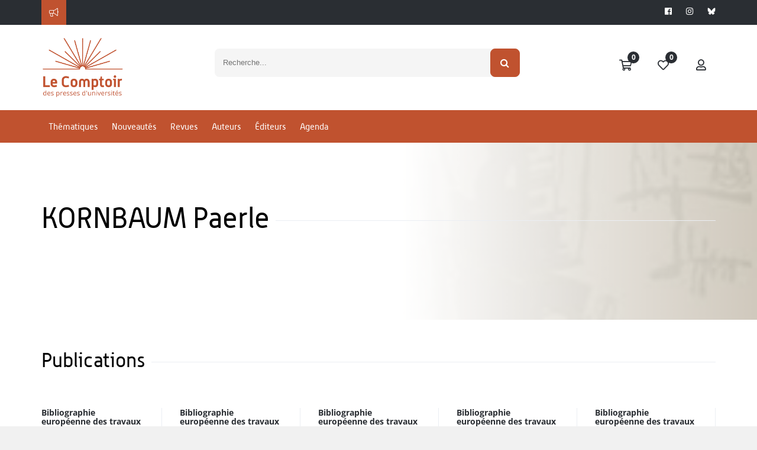

--- FILE ---
content_type: text/css
request_url: https://www.lcdpu.fr/libs/coralTemplate/components/modules/admin/maps/vector/assets/lib/css/jquery-jvectormap-1.2.2.css
body_size: 214
content:
.jvectormap-label {
    position: absolute;
    display: none;
    border: solid 1px #CDCDCD;
    -webkit-border-radius: 3px;
    -moz-border-radius: 3px;
    border-radius: 3px;
    background: #292929;
    color: white;
    font-family: sans-serif, Verdana;
    font-size: smaller;
    padding: 3px;
}

.jvectormap-zoomin, .jvectormap-zoomout {
    position: absolute;
    left: 10px;
    -webkit-border-radius: 3px;
    -moz-border-radius: 3px;
    border-radius: 3px;
    background: #292929;
    padding: 3px;
    color: white;
    width: 10px;
    height: 10px;
    cursor: pointer;
    line-height: 10px;
    text-align: center;
}

.jvectormap-zoomin {
    top: 10px;
}

.jvectormap-zoomout {
    top: 30px;
}